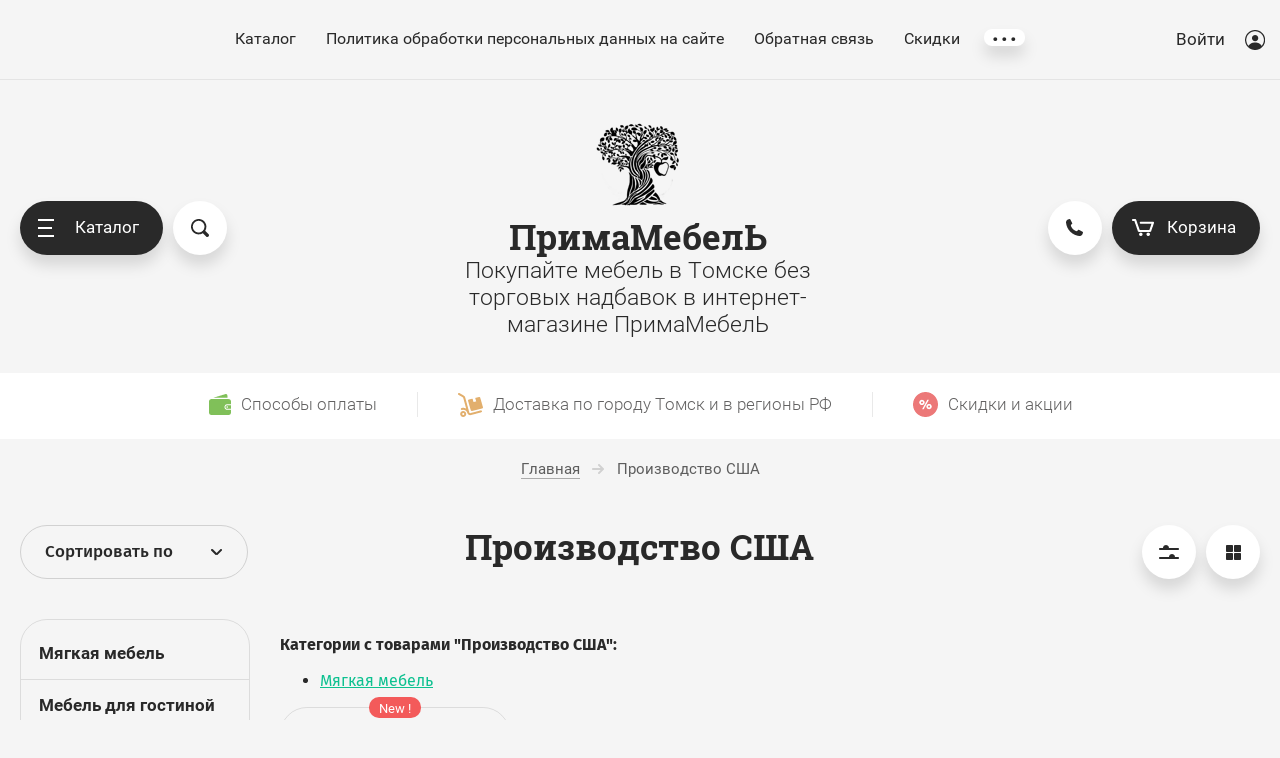

--- FILE ---
content_type: text/html; charset=utf-8
request_url: https://primamebel.info/internet-magazin-primamebel/vendor/proizvodstvo-ssha
body_size: 20034
content:

	<!doctype html>
<html lang="ru">
<head>
<meta charset="utf-8">
<meta name="robots" content="all"/>
<title>Производство США </title>
<meta name="description" content="Производство США ">
<meta name="keywords" content="Производство США ">
<meta name="SKYPE_TOOLBAR" content="SKYPE_TOOLBAR_PARSER_COMPATIBLE">
<meta name="viewport" content="width=device-width, initial-scale=1.0, maximum-scale=1.0, user-scalable=no">
<meta name="format-detection" content="telephone=no">
<meta http-equiv="x-rim-auto-match" content="none">
<script src="/g/libs/jquery/1.10.2/jquery.min.js"></script>
	<link rel="stylesheet" href="/g/css/styles_articles_tpl.css">

            <!-- 46b9544ffa2e5e73c3c971fe2ede35a5 -->
            <script src='/shared/s3/js/lang/ru.js'></script>
            <script src='/shared/s3/js/common.min.js'></script>
        <link rel='stylesheet' type='text/css' href='/shared/s3/css/calendar.css' /><link rel="stylesheet" href="/g/libs/lightgallery-proxy-to-hs/lightgallery.proxy.to.hs.min.css" media="all" async>
<script src="/g/libs/lightgallery-proxy-to-hs/lightgallery.proxy.to.hs.stub.min.js"></script>
<script src="/g/libs/lightgallery-proxy-to-hs/lightgallery.proxy.to.hs.js" async></script>
<link rel="icon" href="/favicon.ico" type="image/x-icon">

<!--s3_require-->
<link rel="stylesheet" href="/g/basestyle/1.0.1/user/user.css" type="text/css"/>
<link rel="stylesheet" href="/g/basestyle/1.0.1/user/user.gray.css" type="text/css"/>
<script type="text/javascript" src="/g/basestyle/1.0.1/user/user.js" async></script>
<!--/s3_require-->
			
		
		
		
			<link rel="stylesheet" type="text/css" href="/g/shop2v2/default/css/theme.less.css">		
			<script type="text/javascript" src="/g/printme.js"></script>
		<script type="text/javascript" src="/g/shop2v2/default/js/tpl.js"></script>
		<script type="text/javascript" src="/g/shop2v2/default/js/baron.min.js"></script>
		
			<script type="text/javascript" src="/g/shop2v2/default/js/shop2.2.js"></script>
		
	<script type="text/javascript">shop2.init({"productRefs": {"1488959904":{"ispolnenie":{"867212421":["2030517704"]}}},"apiHash": {"getPromoProducts":"63a685c38f81dfc03904d717d75cac10","getSearchMatches":"a493cf1beddfd49e4b2ebaa713b75055","getFolderCustomFields":"4ccbe726eb9010c3dd17a4b4d42902e1","getProductListItem":"ab91798d5f7d18be87e26ef8d7babcb3","cartAddItem":"55e6bd994ec2bc488ecee8f2d393ad12","cartRemoveItem":"c6c2ac2b25ee67f0edb89a8e20c5a3ec","cartUpdate":"4d94306d95f91bc8e9dd4a9dbbdc4495","cartRemoveCoupon":"ce9c8cb9bfb3ab14db9f972d6a579326","cartAddCoupon":"6325c5152b030c03e7c3190899a163e5","deliveryCalc":"2579d0198df32841f88fd132012632f2","printOrder":"a6059f535f87344e818ee6c123e1cf2b","cancelOrder":"82a00ca498a94ecdb97c6c1a6e0732eb","cancelOrderNotify":"b74109a397f5091eb60a73a0952cd776","repeatOrder":"479701f5bd8adc6089d36a721d54aafd","paymentMethods":"b4aba71ffee8c84f0c97b2acac43e4b4","compare":"5d6c4c501b1716f3c3d08b11bdb5badb"},"hash": null,"verId": 840146,"mode": "vendor","step": "","uri": "/internet-magazin-primamebel","IMAGES_DIR": "/d/","my": {"show_sections":true,"price_fa_rouble":true,"new_alias":"New !","special_alias":"Sale !","small_images_width":140,"collection_image_width":490,"collection_image_height":490,"buy_mod":true},"shop2_cart_order_payments": 1,"cf_margin_price_enabled": 0,"maps_yandex_key":"","maps_google_key":""});shop2.filter._pre_params = "&s[vendor_id]=34745504";</script>
<style type="text/css">.product-item-thumb {width: 400px;}.product-item-thumb .product-image, .product-item-simple .product-image {height: 400px;width: 400px;}.product-item-thumb .product-amount .amount-title {width: 304px;}.product-item-thumb .product-price {width: 350px;}.shop2-product .product-side-l {width: 200px;}.shop2-product .product-image {height: 190px;width: 200px;}.shop2-product .product-thumbnails li {width: 56px;height: 56px;}</style>
<!-- <link rel="stylesheet" href="/t/v508/images/theme0/theme.scss.css"> -->

     <link rel="stylesheet" href="/t/v508/images/theme5/theme.scss.css">
<link rel="stylesheet" href="/t/v508/images/css/site_addons.css">


</head>
<body style="opacity: 0;" class="vendor">
	<svg id="icons-container">
	
	<symbol viewBox="0 0 15 16" id="rouble-icon">
		<path d="M8.637 11.227H5.039V9.755h3.749c1.733-.007 3.07-.424 4.012-1.251.941-.827 1.412-2.004 1.412-3.529 0-1.454-.49-2.607-1.471-3.459C11.759.664 10.431.238 8.755.238H2.987v7.831H.763v1.686h2.224v1.472H.763v1.687h2.224v2.964h2.052v-2.964h3.598v-1.687zM5.039 1.924H8.82c1.024.007 1.837.293 2.438.856.602.563.903 1.3.903 2.211 0 1.005-.29 1.769-.871 2.292-.58.524-1.425.786-2.535.786H5.039V1.924z"></path>
	</symbol>

	<symbol viewBox="0 0 25 10" id="arrow-icon">
		<path fill-rule="evenodd" d="M24.899,5.340 C24.853,5.469 24.786,5.593 24.682,5.696 C24.642,5.736 24.591,5.755 24.546,5.786 L20.615,9.712 C20.242,10.084 19.638,10.084 19.266,9.712 C18.893,9.340 18.893,8.737 19.266,8.366 L21.666,5.969 L0.984,5.969 C0.441,5.969 0.000,5.528 0.000,4.984 C0.000,4.441 0.441,4.000 0.984,4.000 L21.639,4.000 L19.265,1.629 C18.894,1.259 18.894,0.657 19.265,0.286 C19.636,-0.084 20.238,-0.084 20.610,0.286 L24.403,4.075 C24.515,4.120 24.621,4.182 24.712,4.273 C25.002,4.562 25.059,4.988 24.899,5.340 Z"/>
	</symbol>

	<symbol id="user-auth">
		<path fill-rule="evenodd" d="M10.094,20.001 C4.528,20.001 -0.001,15.514 -0.001,10.000 C-0.001,4.486 4.528,0.000 10.094,0.000 C15.660,0.000 20.188,4.486 20.188,10.000 C20.188,15.514 15.660,20.001 10.094,20.001 ZM10.094,1.250 C5.224,1.250 1.261,5.176 1.261,10.000 C1.261,12.239 2.121,14.276 3.522,15.826 C4.766,13.781 7.010,12.500 9.462,12.500 L10.724,12.500 C13.177,12.500 15.419,13.782 16.663,15.827 C18.065,14.278 18.925,12.239 18.925,10.000 C18.925,5.176 14.963,1.250 10.094,1.250 ZM10.094,11.250 C8.351,11.250 6.940,9.851 6.940,8.125 C6.940,6.399 8.351,5.000 10.094,5.000 C11.835,5.000 13.248,6.399 13.248,8.125 C13.248,9.851 11.835,11.250 10.094,11.250 Z"/>
	</symbol>

	<symbol viewBox="0 0 20 14" id="filter-icon">
		<path fill-rule="evenodd" d="M19.000,5.000 L1.000,5.000 C0.448,5.000 0.000,4.552 0.000,4.000 C0.000,3.448 0.448,3.000 1.000,3.000 L4.000,3.000 C4.000,1.343 5.343,-0.000 7.000,-0.000 C8.657,-0.000 10.000,1.343 10.000,3.000 L19.000,3.000 C19.552,3.000 20.000,3.448 20.000,4.000 C20.000,4.552 19.552,5.000 19.000,5.000 ZM1.000,12.000 L10.000,12.000 C10.000,10.343 11.343,9.000 13.000,9.000 C14.657,9.000 16.000,10.343 16.000,12.000 L19.000,12.000 C19.552,12.000 20.000,12.448 20.000,13.000 C20.000,13.552 19.552,14.000 19.000,14.000 L1.000,14.000 C0.448,14.000 0.000,13.552 0.000,13.000 C0.000,12.448 0.448,12.000 1.000,12.000 Z"/>
	</symbol>

	<symbol viewBox="0 0 12 12" id="compare-icon">
		<path fill-rule="evenodd" d="M10.000,12.000 L10.000,3.000 L12.000,3.000 L12.000,12.000 L10.000,12.000 ZM5.000,0.000 L7.000,0.000 L7.000,12.000 L5.000,12.000 L5.000,0.000 ZM0.000,6.000 L2.000,6.000 L2.000,12.000 L0.000,12.000 L0.000,6.000 Z"/>
	</symbol>

	<symbol viewBox="0 0 15 15" id="thumb-icon">
		<path fill-rule="evenodd" d="M14.000,15.000 L9.000,15.000 C8.448,15.000 8.000,14.552 8.000,14.000 L8.000,9.000 C8.000,8.448 8.448,8.000 9.000,8.000 L14.000,8.000 C14.552,8.000 15.000,8.448 15.000,9.000 L15.000,14.000 C15.000,14.552 14.552,15.000 14.000,15.000 ZM14.000,7.000 L9.000,7.000 C8.448,7.000 8.000,6.552 8.000,6.000 L8.000,1.000 C8.000,0.448 8.448,-0.000 9.000,-0.000 L14.000,-0.000 C14.552,-0.000 15.000,0.448 15.000,1.000 L15.000,6.000 C15.000,6.552 14.552,7.000 14.000,7.000 ZM6.000,15.000 L1.000,15.000 C0.448,15.000 0.000,14.552 0.000,14.000 L0.000,9.000 C0.000,8.448 0.448,8.000 1.000,8.000 L6.000,8.000 C6.552,8.000 7.000,8.448 7.000,9.000 L7.000,14.000 C7.000,14.552 6.552,15.000 6.000,15.000 ZM6.000,7.000 L1.000,7.000 C0.448,7.000 0.000,6.552 0.000,6.000 L0.000,1.000 C0.000,0.448 0.448,-0.000 1.000,-0.000 L6.000,-0.000 C6.552,-0.000 7.000,0.448 7.000,1.000 L7.000,6.000 C7.000,6.552 6.552,7.000 6.000,7.000 Z"/>
	</symbol>

	<symbol viewBox="0 0 15 15" id="simple-icon">
		<path fill-rule="evenodd" d="M14.000,15.000 L1.000,15.000 C0.448,15.000 0.000,14.552 0.000,14.000 L0.000,9.000 C0.000,8.448 0.448,8.000 1.000,8.000 L14.000,8.000 C14.552,8.000 15.000,8.448 15.000,9.000 L15.000,14.000 C15.000,14.552 14.552,15.000 14.000,15.000 ZM14.000,7.000 L1.000,7.000 C0.448,7.000 0.000,6.552 0.000,6.000 L0.000,1.000 C0.000,0.448 0.448,0.000 1.000,0.000 L14.000,0.000 C14.552,0.000 15.000,0.448 15.000,1.000 L15.000,6.000 C15.000,6.552 14.552,7.000 14.000,7.000 Z"/>
	</symbol>

	<symbol viewBox="0 0 15 15" id="price-icon">
		<path fill-rule="evenodd" d="M14.000,15.000 L1.000,15.000 C0.448,15.000 0.000,14.552 0.000,14.000 L0.000,13.000 C0.000,12.448 0.448,12.000 1.000,12.000 L14.000,12.000 C14.552,12.000 15.000,12.448 15.000,13.000 L15.000,14.000 C15.000,14.552 14.552,15.000 14.000,15.000 ZM14.000,11.000 L1.000,11.000 C0.448,11.000 0.000,10.552 0.000,10.000 L0.000,9.000 C0.000,8.448 0.448,8.000 1.000,8.000 L14.000,8.000 C14.552,8.000 15.000,8.448 15.000,9.000 L15.000,10.000 C15.000,10.552 14.552,11.000 14.000,11.000 ZM14.000,7.000 L1.000,7.000 C0.448,7.000 0.000,6.552 0.000,6.000 L0.000,5.000 C0.000,4.448 0.448,4.000 1.000,4.000 L14.000,4.000 C14.552,4.000 15.000,4.448 15.000,5.000 L15.000,6.000 C15.000,6.552 14.552,7.000 14.000,7.000 ZM14.000,3.000 L1.000,3.000 C0.448,3.000 0.000,2.552 0.000,2.000 L0.000,1.000 C0.000,0.448 0.448,0.000 1.000,0.000 L14.000,0.000 C14.552,0.000 15.000,0.448 15.000,1.000 L15.000,2.000 C15.000,2.552 14.552,3.000 14.000,3.000 Z"/>
	</symbol>

	<symbol viewBox="0 0 12 6" id="down-icon">
		<path fill-rule="evenodd" d="M10.711,1.768 L6.800,5.678 C6.449,6.029 5.919,6.059 5.516,5.807 C5.112,6.059 4.583,6.029 4.232,5.678 L0.321,1.768 C-0.087,1.359 -0.087,0.698 0.321,0.290 C0.729,-0.118 1.391,-0.118 1.798,0.290 L5.516,4.007 L9.233,0.290 C9.641,-0.118 10.303,-0.118 10.711,0.290 C11.119,0.698 11.119,1.359 10.711,1.768 Z"/>
	</symbol>

	<symbol viewBox="0 0 7 13" id="pagelist-icon">
		<path fill-rule="evenodd" d="M6.713,1.635 L1.840,6.518 L6.683,11.370 C7.053,11.741 7.053,12.342 6.683,12.713 C6.312,13.084 5.712,13.084 5.342,12.713 L0.285,7.645 C-0.023,7.337 -0.060,6.877 0.144,6.515 C-0.060,6.151 -0.023,5.690 0.285,5.381 L5.368,0.288 C5.739,-0.085 6.341,-0.085 6.713,0.288 C7.084,0.660 7.084,1.263 6.713,1.635 Z"/>
	</symbol>

	<symbol viewBox="0 0 16 15" id="close-icon">
		<path fill-rule="evenodd" d="M8.943,7.484 L14.723,13.264 C15.117,13.658 15.117,14.297 14.723,14.691 C14.329,15.085 13.690,15.085 13.296,14.691 L7.516,8.911 L1.736,14.691 C1.341,15.085 0.703,15.085 0.308,14.691 C-0.086,14.297 -0.086,13.658 0.308,13.264 L6.088,7.484 L0.308,1.704 C-0.085,1.310 -0.085,0.671 0.308,0.277 C0.703,-0.117 1.341,-0.117 1.736,0.277 L7.516,6.057 L13.295,0.277 C13.690,-0.117 14.328,-0.117 14.723,0.277 C15.117,0.671 15.117,1.310 14.723,1.704 L8.943,7.484 Z"/>
	</symbol>

	<symbol id="search-icon">
		<path fill-rule="evenodd" d="M17.456,17.483 C16.800,18.140 15.784,18.188 15.187,17.589 L11.826,14.223 C10.633,14.982 9.221,15.429 7.703,15.429 C3.449,15.429 -0.000,11.975 -0.000,7.715 C-0.000,3.454 3.449,-0.000 7.703,-0.000 C11.956,-0.000 15.405,3.454 15.405,7.715 C15.405,9.235 14.959,10.650 14.200,11.844 L17.562,15.211 C18.159,15.809 18.112,16.826 17.456,17.483 ZM7.641,1.813 C10.859,1.813 13.469,4.429 13.469,7.656 C13.469,10.884 10.859,13.500 7.641,13.500 C4.422,13.500 1.812,10.884 1.812,7.656 C1.812,4.429 4.422,1.813 7.641,1.813 Z"/>
	</symbol>
	
	<symbol id="phone-icon">
		<path fill-rule="evenodd" d="M6.934,10.080 C7.635,10.782 8.711,11.484 9.861,12.035 C10.359,12.274 10.953,12.172 11.343,11.782 L12.212,10.911 C12.360,10.762 12.586,10.726 12.773,10.819 L16.752,12.813 C16.961,12.918 17.067,13.157 17.002,13.384 L16.625,14.707 C16.192,16.223 14.730,17.194 13.168,17.005 C9.970,16.620 6.795,15.186 4.317,12.703 C1.839,10.219 0.408,7.037 0.024,3.831 C-0.163,2.270 0.807,0.799 2.317,0.367 L3.638,-0.011 C3.863,-0.076 4.102,0.029 4.207,0.239 L6.196,4.227 C6.289,4.415 6.252,4.642 6.104,4.790 L5.236,5.660 C4.845,6.051 4.744,6.646 4.982,7.146 C5.533,8.298 6.234,9.377 6.934,10.080 Z"/>
	</symbol>

	<symbol viewBox="0 0 22 17" id="cart-icon">
		<path fill-rule="evenodd" d="M21.946,4.063 L19.134,12.222 C18.991,12.637 18.587,12.919 18.136,12.919 L6.907,12.919 C6.455,12.919 6.051,12.637 5.908,12.222 L2.402,2.040 L1.055,2.040 C0.474,2.040 0.003,1.583 0.003,1.021 C0.003,0.457 0.474,0.000 1.055,0.000 L3.138,0.000 C3.140,0.000 3.141,0.000 3.142,0.000 L3.161,0.000 C3.163,0.000 3.165,0.001 3.167,0.001 C3.605,0.004 4.013,0.272 4.160,0.697 L7.666,10.879 L17.377,10.879 L19.486,4.760 L8.815,4.760 C8.234,4.760 7.763,4.303 7.763,3.740 C7.763,3.177 8.234,2.720 8.815,2.720 L20.948,2.720 C21.285,2.720 21.605,2.877 21.802,3.144 C22.000,3.409 22.053,3.752 21.946,4.063 ZM8.822,13.598 C9.790,13.598 10.576,14.359 10.576,15.298 C10.576,16.237 9.790,16.999 8.822,16.999 C7.854,16.999 7.068,16.237 7.068,15.298 C7.068,14.359 7.854,13.598 8.822,13.598 ZM16.224,13.598 C17.192,13.598 17.979,14.359 17.979,15.298 C17.979,16.237 17.192,16.999 16.224,16.999 C15.256,16.999 14.469,16.237 14.469,15.298 C14.469,14.359 15.256,13.598 16.224,13.598 Z"/>
	</symbol>

	<symbol viewBox="0 0 15 15" id="available-icon">
		<path fill-rule="evenodd" d="M8.874,7.500 L14.714,13.340 C15.094,13.720 15.094,14.335 14.714,14.714 C14.335,15.094 13.719,15.094 13.340,14.714 L7.500,8.874 L1.660,14.714 C1.280,15.094 0.665,15.094 0.286,14.714 C-0.094,14.335 -0.094,13.720 0.286,13.340 L6.126,7.500 L0.286,1.660 C-0.094,1.281 -0.094,0.665 0.286,0.286 C0.665,-0.094 1.280,-0.094 1.660,0.286 L7.500,6.126 L13.340,0.286 C13.719,-0.094 14.335,-0.094 14.714,0.286 C15.094,0.665 15.094,1.281 14.714,1.660 L8.874,7.500 Z"/>
	</symbol>

	<symbol viewBox="0 0 21 21" id="preorder-icon">
		<path fill-rule="evenodd" d="M10.500,21.000 C4.710,21.000 -0.000,16.289 -0.000,10.500 C-0.000,4.711 4.710,-0.000 10.500,-0.000 C16.290,-0.000 21.000,4.711 21.000,10.500 C21.000,16.289 16.290,21.000 10.500,21.000 ZM10.500,2.100 C5.868,2.100 2.100,5.868 2.100,10.500 C2.100,15.132 5.868,18.900 10.500,18.900 C15.132,18.900 18.900,15.132 18.900,10.500 C18.900,5.868 15.132,2.100 10.500,2.100 ZM10.065,11.932 C9.671,11.538 9.450,11.004 9.450,10.447 L9.450,5.250 L11.550,5.250 L11.550,10.447 L15.135,14.265 L13.650,15.750 L10.065,11.932 Z"/>
	</symbol>

	<symbol id="user-icon">
		<path fill-rule="evenodd" opacity="0.4" d="M12.000,14.000 L11.000,14.000 C11.000,14.000 11.153,8.000 6.000,8.000 C0.472,8.000 1.000,14.000 1.000,14.000 L-0.000,14.000 C-0.000,14.000 -0.184,8.758 3.826,7.351 C2.729,6.638 2.000,5.406 2.000,4.000 C2.000,1.791 3.791,-0.000 6.000,-0.000 C8.209,-0.000 10.000,1.791 10.000,4.000 C10.000,5.419 9.256,6.658 8.142,7.368 C12.003,8.798 12.000,14.000 12.000,14.000 ZM9.000,4.000 C9.000,2.422 7.578,1.000 6.000,1.000 C4.422,1.000 3.000,2.422 3.000,4.000 C3.000,5.578 4.422,7.000 6.000,7.000 C7.578,7.000 9.000,5.578 9.000,4.000 Z"/>
	</symbol>

	<symbol id="pass-icon">
		<path fill-rule="evenodd" opacity="0.4" d="M9.607,5.086 L9.141,5.086 L9.141,2.721 C9.141,1.221 7.880,-0.007 6.340,-0.007 L4.672,-0.007 C3.132,-0.007 1.872,1.221 1.872,2.721 L1.872,5.086 L1.404,5.086 C0.634,5.086 0.004,5.700 0.004,6.450 L0.004,12.634 C0.004,13.385 0.634,13.998 1.404,13.998 L9.607,13.998 C10.377,13.998 11.008,13.385 11.008,12.634 L11.008,6.450 C11.008,5.700 10.377,5.086 9.607,5.086 ZM2.805,2.721 C2.805,1.716 3.640,0.902 4.672,0.902 L6.340,0.902 C7.371,0.902 8.207,1.716 8.207,2.721 L8.207,5.086 L2.805,5.086 L2.805,2.721 ZM10.074,12.634 C10.074,12.880 9.860,13.089 9.607,13.089 L1.404,13.089 C1.153,13.089 0.938,12.880 0.938,12.634 L0.938,6.450 C0.938,6.205 1.153,5.995 1.404,5.995 L9.607,5.995 C9.860,5.995 10.074,6.205 10.074,6.450 L10.074,12.634 Z"/>
	</symbol>

	<symbol id="address-icon">
		<path fill-rule="evenodd" d="M7.999,20.999 C9.740,19.830 15.927,13.207 15.999,7.733 C16.001,7.699 16.001,7.667 16.001,7.634 C16.001,3.418 12.418,-0.000 7.999,-0.000 C3.579,-0.000 -0.004,3.418 -0.004,7.634 C-0.004,7.667 -0.004,7.699 -0.002,7.733 C0.070,13.207 6.257,19.830 7.999,20.999 ZM7.999,3.198 C10.307,3.198 12.179,4.983 12.179,7.186 C12.179,9.389 10.307,11.174 7.999,11.174 C5.689,11.174 3.818,9.389 3.818,7.186 C3.818,4.983 5.689,3.198 7.999,3.198 Z"/>
	</symbol>

	<symbol viewBox="0 0 21 21" id="notavailable-icon">
		<path fill-rule="evenodd" d="M10.500,21.000 C4.710,21.000 0.000,16.290 0.000,10.500 C0.000,4.711 4.710,-0.000 10.500,-0.000 C16.290,-0.000 21.000,4.711 21.000,10.500 C21.000,16.290 16.290,21.000 10.500,21.000 ZM10.500,2.100 C5.868,2.100 2.100,5.868 2.100,10.500 C2.100,15.132 5.868,18.900 10.500,18.900 C15.132,18.900 18.900,15.132 18.900,10.500 C18.900,5.868 15.132,2.100 10.500,2.100 ZM10.065,11.932 C9.671,11.538 9.450,11.004 9.450,10.447 L9.450,5.250 L11.550,5.250 L11.550,10.447 L15.135,14.265 L13.650,15.750 L10.065,11.932 Z"/>
	</symbol>

	<symbol viewBox="0 0 10 10" id="coupon-button">
		<path fill-rule="evenodd" d="M10.000,6.000 L6.000,6.000 L6.000,10.000 L4.000,10.000 L4.000,6.000 L0.000,6.000 L0.000,4.000 L4.000,4.000 L4.000,-0.000 L6.000,-0.000 L6.000,4.000 L10.000,4.000 L10.000,6.000 Z"/>
	</symbol>
	
	<symbol viewBox="0 0 12 10" id="arrow-button">
		<path fill-rule="evenodd" d="M11.000,6.000 L3.427,6.000 L5.711,8.284 C6.105,8.678 6.105,9.316 5.711,9.711 C5.317,10.104 4.678,10.104 4.284,9.711 L0.289,5.716 C0.092,5.519 -0.006,5.259 -0.006,5.000 C-0.006,4.741 0.092,4.482 0.289,4.284 L4.284,0.289 C4.678,-0.105 5.317,-0.105 5.711,0.289 C6.105,0.684 6.105,1.322 5.711,1.717 L3.427,4.000 L11.000,4.000 C11.552,4.000 12.000,4.448 12.000,5.000 C12.000,5.552 11.552,6.000 11.000,6.000 Z"/>
	</symbol>

	<symbol viewBox="0 0 17 21" id="reset-icon">
		<path fill-rule="evenodd" d="M16.614,13.049 C16.365,13.855 16.002,14.610 15.544,15.293 C14.628,16.660 13.332,17.745 11.806,18.397 C10.788,18.831 9.667,19.071 8.497,19.071 L8.497,21.000 L5.310,17.785 L8.497,14.571 L8.497,16.500 C9.116,16.500 9.709,16.405 10.267,16.230 C10.825,16.055 11.348,15.799 11.822,15.476 C12.773,14.829 13.529,13.910 13.979,12.835 C14.280,12.118 14.446,11.332 14.446,10.500 C14.446,9.956 14.375,9.433 14.242,8.935 C14.109,8.437 13.914,7.965 13.665,7.526 C13.168,6.650 12.456,5.910 11.603,5.382 L12.937,3.191 C14.154,3.944 15.167,4.997 15.878,6.249 C16.589,7.501 16.997,8.958 16.996,10.500 C16.996,11.385 16.863,12.242 16.614,13.049 ZM8.497,4.500 L8.497,4.500 C7.879,4.500 7.286,4.595 6.728,4.770 C6.170,4.944 5.647,5.200 5.172,5.524 C4.222,6.171 3.465,7.090 3.015,8.165 C2.714,8.882 2.548,9.668 2.548,10.500 C2.548,11.043 2.619,11.567 2.752,12.065 C2.885,12.563 3.081,13.035 3.329,13.473 C3.826,14.350 4.539,15.090 5.391,15.618 L4.058,17.809 C2.841,17.056 1.827,16.003 1.116,14.751 C0.405,13.498 -0.002,12.042 -0.002,10.500 C-0.002,9.615 0.132,8.758 0.381,7.951 C0.630,7.145 0.993,6.390 1.451,5.707 C2.367,4.339 3.662,3.254 5.189,2.603 C6.206,2.168 7.327,1.928 8.497,1.928 L8.497,0.000 L11.684,3.214 L8.497,6.429 L8.497,4.500 Z"/>
	</symbol>
</svg>
	<div class="overlay-bg"></div>
	<div class="site-wrapper">
		<header role="banner" class="site-header">
			<div class="site-header__top">
				<div class="site-header__top--inner">
					<nav class="menu-top">
						<ul class="menu-top__list"><li class="opened active"><a href="/" >Каталог</a></li><li><a href="/politika-obrabotki-personalnyh-dannyh-na-sajte" >Политика обработки персональных данных на сайте</a></li><li><a href="/obratnaya-svyaz" >Обратная связь</a></li><li><a href="/skidki" >Скидки</a></li><li><a href="/oplata-i-dostavka" >Оплата и доставка</a></li><li><a href="/kontakty" >Контакты</a></li><li><a href="/karta-sayta" >Карта сайта</a></li><li><a href="/o-kompanii" >О компании ПримаМебелЬ</a></li><li><a href="/yandex_3c8842e7abfe7f49-html" >yandex_3c8842e7abfe7f49.html</a></li></ul>					</nav>
					<div class="auth-form">
						<a href="#" class="auth-form__button">
							<span class="auth-form__icon">
								<svg class="svg-icon"><use xmlns:xlink="http://www.w3.org/1999/xlink" xlink:href="#user-auth"></use></svg>
							</span>
							Войти
						</a>
						<div class="auth-form__popup">
							<a href="#" class="auth-form__close">
								<svg class="svg-icon"><use xmlns:xlink="http://www.w3.org/1999/xlink" xlink:href="#close-icon"></use></svg>
							</a>
							<div class="auth-form__title">Кабинет</div>
							<div class="auth-form__content login-form ">
		<form method="post" action="/user">
		<input type="hidden" name="mode" value="login" />
		<div class="auth-form__row auth-form__row--login">
			<div class="auth-form__row-icon">	
				<svg class="svg-icon"><use href="#user-icon"></use></svg>
			</div>
			<input type="text" name="login" id="login" placeholder="Логин" tabindex="1" value="" />
		</div>
		<div class="auth-form__row auth-form__row--password">
			<div class="auth-form__row-icon">	
				<svg class="svg-icon"><use href="#pass-icon"></use></svg>
			</div>
			<input type="password" name="password" id="password" placeholder="Пароль" tabindex="2" value="" />
		</div>
		<div class="auth-form__form-bottom">
			<button type="submit" class="auth-form__submit" tabindex="3">Войти</button>
			<div class="auth-form__links">
				<a class="auth-form__link auth-form__link--forgot" href="/user/forgot_password">Забыли пароль?</a>
				<a class="auth-form__link" href="/user/register">Регистрация</a>
			</div>
		</div>
	<re-captcha data-captcha="recaptcha"
     data-name="captcha"
     data-sitekey="6LfLhZ0UAAAAAEB4sGlu_2uKR2xqUQpOMdxygQnA"
     data-lang="ru"
     data-rsize="invisible"
     data-type="image"
     data-theme="light"></re-captcha></form>
	
	</div>						</div>
					</div>
				</div>
			</div>

			<div class="site-header__bottom">
				<div class="site-header__side-left">
					<div class="catalog-menu">
						<a href="#" class="catalog-menu__button">
							<span class="catalog-menu__button-lines">
								<span class="line"></span>
							</span>
							Каталог
						</a>
						<div class="folders_shared">
							<a href="#" class="folders_shared__close">
								<svg class="svg-icon"><use xmlns:xlink="http://www.w3.org/1999/xlink" xlink:href="#close-icon"></use></svg>
							</a>
							<a href="#" class="folders_shared__auth-button">
								<svg class="svg-icon"><use xmlns:xlink="http://www.w3.org/1999/xlink" xlink:href="#user-auth"></use></svg>
							</a>
							<a href="#" class="folders_shared__back-button">
								<span class="folders_shared__back-button-icon">
									<svg class="svg-icon"><use xmlns:xlink="http://www.w3.org/1999/xlink" xlink:href="#arrow-icon"></use></svg>
								</span>
								Назад
							</a>
							<div class="folders_shared__title">Каталог</div>
							<div class="folders_shared__list-outer">
																<ul class="folders_shared__list">
																							    							    																								    								    								    	<li ><a href="/internet-magazin/folder/divany-i-kresla">Мягкая мебель</a>
								    							    							    							    																								    								        								            </li>
								            								        								    								    								    	<li ><a href="/internet-magazin/folder/gostinaya-mebel">Мебель для гостиной</a>
								    							    							    							    																								    								        								            </li>
								            								        								    								    								    	<li ><a href="/internet-magazin-primamebel/folder/mebel-dlya-sada-i-zagorodnogo-doma">Мебель для сада и загородного дома</a>
								    							    							    							    																</li></ul>
																
							</div>
						</div>
					</div>
					<a href="#" class="search-form-button">
						<svg class="svg-icon"><use xmlns:xlink="http://www.w3.org/1999/xlink" xlink:href="#search-icon"></use></svg>
					</a>
				</div>

				<div class="site-logo ">
																		<a class="site-logo__logo" href="https://primamebel.info">
								<img style="max-width: 90px" src="/thumb/2/fM9j9Xy43XsYI1ePruPObg/90r90/d/379122_7367.png" alt="ПримаМебелЬ">
							</a>
																																		<a class="site-logo__name" href="https://primamebel.info">
								ПримаМебелЬ
							</a>
																<div class="site-logo__descriptor">Покупайте мебель в Томске без торговых надбавок в интернет-магазине ПримаМебелЬ</div>									</div>
				<div class="site-header__side-right">
					<div class="site-contacts">
						<a href="#" class="site-contacts__icon">
							<svg class="svg-icon"><use xmlns:xlink="http://www.w3.org/1999/xlink" xlink:href="#phone-icon"></use></svg>
						</a>
						<div class="site-contacts__popup">
							<a href="#" class="site-contacts__close">
								<svg class="svg-icon"><use xmlns:xlink="http://www.w3.org/1999/xlink" xlink:href="#close-icon"></use></svg>
							</a>
							<div class="site-contacts__title">Контакты</div>
															<div class="site-address">
									<div class="site-address__icon">
										<svg class="svg-icon"><use xmlns:xlink="http://www.w3.org/1999/xlink" xlink:href="#address-icon"></use></svg>
									</div>
									г.Томск 634000,ул.Герцена 68стр2
								</div>
																						<div class="site-phones">
									<div class="site-phones__icon">
										<svg class="svg-icon"><use xmlns:xlink="http://www.w3.org/1999/xlink" xlink:href="#phone-icon"></use></svg>
									</div>
																			<div><a class="site-phones__number" href="tel:+7(923) 403-13-02">+7(923) 403-13-02</a></div>
																	</div>
																				</div>
					</div>
					<div class="site-cart-mini">
						<div class="site-cart-mini__count-product" data-count-cart="0"><span>0</span></div>
<div id="shop2-cart-preview">
			<a href="#" class="site-cart-mini__button site-cart-mini__button--empty">
			<svg class="svg-icon"><use xlink:href="#cart-icon"></use></svg>
			<span class="site-cart-mini__title-in">Корзина</span>
		</a>
	</div>					</div>
				</div>
				
			</div>
		</header> <!-- .site-header -->


		<div class="site-container">
						<div class="section-links">
				<div class="section-links-inner">
										<a href="oplata-i-dostavka" class="section-links__link-item">
												<span class="section-links__link-icon">
															<svg xmlns="http://www.w3.org/2000/svg" xmlns:xlink="http://www.w3.org/1999/xlink" width="22px" height="21px"><path fill-rule="evenodd" fill="rgb(128, 192, 89)" d="M19.676,20.999 L2.319,20.999 C1.036,20.999 -0.004,19.931 -0.004,18.612 L-0.004,7.476 C-0.004,6.158 1.036,5.089 2.319,5.089 L19.676,5.089 C20.958,5.089 21.998,6.158 21.998,7.476 L21.998,10.219 L18.215,10.219 C16.700,10.219 15.467,11.487 15.467,13.044 C15.467,14.602 16.700,15.870 18.215,15.870 L21.998,15.870 L21.998,18.612 C21.998,19.931 20.958,20.999 19.676,20.999 ZM16.496,13.044 C16.496,12.070 17.268,11.277 18.215,11.277 L21.998,11.277 L21.998,14.811 L18.215,14.811 C17.268,14.811 16.496,14.019 16.496,13.044 ZM19.007,13.044 C19.007,12.604 18.660,12.247 18.231,12.247 C17.803,12.247 17.455,12.604 17.455,13.044 C17.455,13.485 17.803,13.842 18.231,13.842 C18.660,13.842 19.007,13.485 19.007,13.044 ZM16.466,0.072 C16.614,0.028 16.758,0.007 16.896,0.003 C17.009,0.000 17.118,0.009 17.223,0.031 C17.281,0.044 17.338,0.061 17.393,0.081 C17.503,0.120 17.607,0.176 17.703,0.244 C17.750,0.278 17.797,0.316 17.840,0.356 C17.973,0.478 18.086,0.630 18.175,0.806 C18.235,0.923 18.285,1.051 18.323,1.189 C18.380,1.396 18.410,1.625 18.410,1.872 L18.410,3.678 L4.531,3.678 L16.466,0.072 Z"/></svg>
													</span>
												<span class="section-links__link-title">Способы оплаты</span>
					</a>
										<a href="oplata-i-dostavka" class="section-links__link-item">
												<span class="section-links__link-icon">
															<svg 
 xmlns="http://www.w3.org/2000/svg"
 xmlns:xlink="http://www.w3.org/1999/xlink"
 width="25px" height="24px">
<path fill-rule="evenodd"  fill="rgb(226, 175, 109)"
 d="M24.179,15.430 L14.093,17.956 C13.510,18.102 12.904,17.775 12.746,17.229 L10.044,7.803 C9.887,7.257 10.236,6.692 10.821,6.546 L14.537,5.616 L15.533,9.088 L18.187,8.423 L17.192,4.950 L20.908,4.020 C21.493,3.874 22.100,4.208 22.254,4.747 L24.956,14.172 C25.111,14.710 24.761,15.285 24.179,15.430 ZM12.324,20.148 L22.716,17.406 C23.257,17.263 23.815,17.580 23.960,18.113 C24.105,18.645 23.783,19.194 23.241,19.337 L12.850,22.079 C11.339,22.478 9.775,21.589 9.370,20.101 L9.317,19.907 C8.708,17.667 6.370,16.338 4.096,16.938 C3.555,17.080 2.998,16.764 2.853,16.231 C2.708,15.697 3.029,15.149 3.571,15.006 C5.160,14.587 6.769,14.806 8.119,15.504 L5.275,5.047 C5.173,4.673 4.953,4.390 4.613,4.197 L0.514,1.865 C0.028,1.589 -0.138,0.978 0.142,0.500 C0.422,0.022 1.043,-0.142 1.528,0.134 L5.627,2.465 C6.448,2.932 6.991,3.627 7.235,4.529 L11.330,19.583 C11.445,20.008 11.893,20.262 12.324,20.148 ZM5.199,17.994 C6.881,17.994 8.244,19.336 8.244,20.993 C8.244,22.649 6.881,23.993 5.199,23.993 C3.517,23.993 2.155,22.649 2.155,20.993 C2.155,19.336 3.517,17.994 5.199,17.994 ZM5.199,21.993 C5.760,21.993 6.215,21.545 6.215,20.993 C6.215,20.440 5.760,19.993 5.199,19.993 C4.639,19.993 4.184,20.440 4.184,20.993 C4.184,21.545 4.639,21.993 5.199,21.993 Z"/>
</svg>
													</span>
												<span class="section-links__link-title">Доставка по городу Томск и в регионы РФ</span>
					</a>
										<a href="skidki" class="section-links__link-item">
												<span class="section-links__link-icon">
															<svg 
 xmlns="http://www.w3.org/2000/svg"
 xmlns:xlink="http://www.w3.org/1999/xlink"
 width="25px" height="25px">
<path fill-rule="evenodd"  fill="rgb(236, 120, 120)"
 d="M12.500,25.000 C5.597,25.000 -0.000,19.404 -0.000,12.500 C-0.000,5.596 5.597,-0.000 12.500,-0.000 C19.403,-0.000 25.000,5.596 25.000,12.500 C25.000,19.404 19.403,25.000 12.500,25.000 ZM10.844,8.583 C10.300,8.072 9.648,7.813 8.905,7.813 C8.183,7.813 7.552,8.082 7.030,8.614 C6.512,9.141 6.250,9.764 6.250,10.465 C6.250,11.186 6.519,11.816 7.049,12.334 C7.579,12.854 8.217,13.116 8.946,13.116 C9.683,13.116 10.327,12.854 10.862,12.335 C11.398,11.816 11.669,11.187 11.669,10.465 C11.669,9.732 11.391,9.099 10.844,8.583 ZM14.295,7.813 L9.112,17.187 L10.714,17.187 L15.897,7.813 L14.295,7.813 ZM17.951,12.665 C17.420,12.147 16.782,11.884 16.054,11.884 C15.317,11.884 14.673,12.146 14.138,12.664 C13.602,13.184 13.331,13.813 13.331,14.535 C13.331,15.268 13.608,15.901 14.156,16.417 C14.699,16.928 15.352,17.187 16.095,17.187 C16.817,17.187 17.447,16.918 17.969,16.386 C18.487,15.859 18.750,15.236 18.750,14.535 C18.750,13.813 18.481,13.185 17.951,12.665 ZM16.095,15.499 C15.798,15.499 15.552,15.408 15.340,15.221 C15.137,15.041 15.042,14.832 15.042,14.562 C15.042,14.286 15.141,14.051 15.345,13.846 C15.545,13.644 15.768,13.545 16.027,13.545 C16.305,13.545 16.540,13.644 16.745,13.848 C16.952,14.053 17.052,14.305 17.052,14.616 C17.052,14.836 16.961,15.035 16.772,15.223 C16.585,15.409 16.364,15.499 16.095,15.499 ZM8.973,11.455 C8.695,11.455 8.460,11.356 8.254,11.151 C8.048,10.947 7.948,10.696 7.948,10.385 C7.948,10.163 8.040,9.964 8.228,9.777 C8.414,9.592 8.636,9.501 8.905,9.501 C9.201,9.501 9.448,9.592 9.660,9.779 C9.863,9.958 9.958,10.168 9.958,10.438 C9.958,10.714 9.859,10.948 9.655,11.154 C9.455,11.356 9.232,11.455 8.973,11.455 Z"/>
</svg>
													</span>
												<span class="section-links__link-title">Скидки и акции</span>
					</a>
									</div>
			</div>
									
					
			
						
			
<div class="section-site-path" data-url="/"><a href="/"><span>Главная</span></a> <span>Производство США</span></div>			
						<div class="site-container__top">
									<div class="shop-sorting sorting">
	<div class="shop-sorting__current">
		<div class="shop-sorting__arrow">
			<svg class="svg-icon"><use xlink:href="#down-icon"></use></svg>
		</div>
		<div class="shop-sorting__current--title">Сортировать по</div>
	</div>
	<div class="shop-sorting__params">
		
		<a href="#" class="sort-param sort-param-asc" data-name="name">Названию</a>

		<a href="#" class="sort-param sort-param-desc" data-name="name">Названию</a>
		
		
		
		<a href="#" class="shop-sorting__reset sort-reset">Сбросить</a>
	</div>
</div>

<h1>Производство США</h1>

<div class="folder-buttons">
<div class="folder-buttons__view" id="view-button">
	<a title="Витрина" href="#" data-id="thumbs" class="thumbs active">
		<svg class="svg-icon"><use xlink:href="#thumb-icon"></use></svg>
	</a>
	<a title="Цена" href="#" data-id="price" class="price">
		<svg class="svg-icon"><use xlink:href="#price-icon"></use></svg>
		
	</a>
	<a title="Список" href="#" data-id="simple" class="simple">
		<svg class="svg-icon"><use xlink:href="#simple-icon"></use></svg>
	</a>
</div>
<a href="#" class="folder-buttons__filter">
	<svg class="svg-icon"><use xlink:href="#filter-icon"></use></svg>
</a>
</div>								

			</div>
							<div class="site-container__inner">
								<aside role="complementary" class="site-sidebar left">
					<div class="folders-shared-left">
						<ul class="folders-shared-left__list"><li><a href="/internet-magazin/folder/divany-i-kresla" >Мягкая мебель</a></li><li><a href="/internet-magazin/folder/gostinaya-mebel" >Мебель для гостиной</a></li><li><a href="/internet-magazin-primamebel/folder/mebel-dlya-sada-i-zagorodnogo-doma" >Мебель для сада и загородного дома</a></li></ul>					</div>
				</aside> <!-- .site-sidebar.left -->
								<main role="main" class="site-main">
					<div class="site-main__inner clear-self">	
	<div class="shop2-cookies-disabled shop2-warning hide"></div>
		
	
	
	
		
		
							
			
							
			
							
			
		
		
		
			
							<p class="shop2-vendor-folders-header"><b>Категории с товарами &quot;Производство США&quot;:</b></p>
				<ul class="shop2-vendor-folders">
											<li><a href="/internet-magazin/folder/divany-i-kresla?s[vendor_id][]=34745504">Мягкая мебель</a></li>
									</ul>
			
			        



    
                    
                

    <div class="product-list thumbs">
        <div class="product-list-head">
            <div class="product-list-name">Товар</div>
            <div class="product-list-qty">Кол-во</div>
            <div class="product-list-price">Цена</div>
        </div>
                        

<form method="post" action="/internet-magazin-primamebel?mode=cart&amp;action=add" accept-charset="utf-8" class="shop2-product-item product-list__item">

    <input type="hidden" name="kind_id" value="2030517704" />
    <input type="hidden" name="product_id" value="1488959904" />
    <input type="hidden" name="meta" value="{&quot;ispolnenie&quot;:&quot;867212421&quot;}" />

    <div class="product-top">
        <div class="product-top__first">
                        <div class="product-flags">
                                <div class="product-flags__item product-flags__item--new">New !</div>                
                                
                                                                                                                                                                        </div>
                        <div class="product-image">
                                    <a href="/internet-magazin-primamebel/product/nabor-myagkoj-mebeli-bladen">
                    	                        	<img src="/thumb/2/Co8ERLMzhTUn5wdCWZXQ6A/400r400/d/bladen2.jpg" alt="Набор мягкой мебели Bladen" title="Набор мягкой мебели Bladen" />
                                            </a>
                				            </div>

                    </div>
        
        <div class="product-top__last">
            <div class="product-top__last-inner">
                <div class="product-name"><a href="/internet-magazin-primamebel/product/nabor-myagkoj-mebeli-bladen">Набор мягкой мебели Bladen</a></div>

                
                                            <div class="vendor-item">
                            <a href="/internet-magazin-primamebel/vendor/proizvodstvo-ssha">Производство США</a>
                        </div>
                    
                                
                <div class="options-lot-wrapper">
                    
	
		
	
	
					<div class="product-article"><span>Артикул:</span> нет</div>
	
	                    
                                        
                    

 
	
	
		
			<div class="shop-product-options"><div class="odd type-select"><div class="option-title">Исполнение</div><div class="option-value">С механизмом</div></div></div>
	

                    
			<div class="product-compare">
			<label>
				<span class="product-compare__icon">
					<svg class="svg-icon"><use xlink:href="#compare-icon"></use></svg>
				</span>
				<input type="checkbox" value="2030517704"/>
				Добавить к сравнению
			</label>
		</div>
		

                                            
                                    </div>
                <span class="options-lot-button" data-hide="Скрыть параметры" data-show="Показать параметры">Показать параметры</span>
            </div>
    
        </div>
    </div>
        <div class="product-bottom">
        	<div class="product-amount">
					<div class="amount-title">Количество:</div>
							<div class="shop2-product-amount">
				<button type="button" class="amount-minus">&#8722;</button><input type="text" name="amount" data-min="1" data-multiplicity="0" maxlength="4" value="1" /><button type="button" class="amount-plus">&#43;</button>
			</div>
						</div>
        <div class="product-price">
            	
            	<div class="price-current">
		<strong>214&nbsp;000</strong> <svg class="svg-icon"><use xlink:href="#rouble-icon"></use></svg>			</div>
        </div>
        
			<button class="shop2-product-btn type-2 buy" type="submit">
			<span>Купить</span>
			<svg class="svg-icon"><use xlink:href="#cart-icon"></use></svg>
		</button>
	

<input type="hidden" value="Набор мягкой мебели Bladen" name="product_name" />
<input type="hidden" value="https://primamebel.info/internet-magazin-primamebel/product/nabor-myagkoj-mebeli-bladen" name="product_link" />    </div>
    <re-captcha data-captcha="recaptcha"
     data-name="captcha"
     data-sitekey="6LfLhZ0UAAAAAEB4sGlu_2uKR2xqUQpOMdxygQnA"
     data-lang="ru"
     data-rsize="invisible"
     data-type="image"
     data-theme="light"></re-captcha></form>    
    </div>

			
		
	


	
	</div>
				</main> <!-- .site-main -->
			</div>
	
						
					</div>

		<footer role="contentinfo" class="site-footer">
			<div class="site-footer__inner">

				<div class="site-footer__left">
					<div class="site-logo">
						<a href="http://primamebel.info" class="site-logo__name">ПримаМебелЬ</a>						<div class="site-logo__descriptor">Покупайте мебель в Томске без торговых надбавок в интернет-магазине ПримаМебелЬ</div>					</div>
					
											<div class="site-counters"><!--LiveInternet counter--><script type="text/javascript"><!--
document.write("<a href='//www.liveinternet.ru/click' "+
"target=_blank><img src='//counter.yadro.ru/hit?t52.2;r"+
escape(document.referrer)+((typeof(screen)=="undefined")?"":
";s"+screen.width+"*"+screen.height+"*"+(screen.colorDepth?
screen.colorDepth:screen.pixelDepth))+";u"+escape(document.URL)+
";"+Math.random()+
"' alt='' title='LiveInternet: показано число просмотров и"+
" посетителей за 24 часа' "+
"border='0' width='88' height='31'><\/a>")
//--></script><!--/LiveInternet-->

<script>
  (function(i,s,o,g,r,a,m){i['GoogleAnalyticsObject']=r;i[r]=i[r]||function(){
  (i[r].q=i[r].q||[]).push(arguments)},i[r].l=1*new Date();a=s.createElement(o),
  m=s.getElementsByTagName(o)[0];a.async=1;a.src=g;m.parentNode.insertBefore(a,m)
  })(window,document,'script','//www.google-analytics.com/analytics.js','ga');

  ga('create', 'UA-68203229-1', 'auto');
  ga('send', 'pageview');

</script>

<!-- begin of Top100 code -->

<script id="top100Counter" type="text/javascript"
src="http://counter.rambler.ru/top100.jcn?3135634"></script>
<noscript>
<a href="http://top100.rambler.ru/navi/3135634/">
<img src="http://counter.rambler.ru/top100.cnt?3135634" alt="Rambler's Top100"
border="0" />
</a></noscript>

<!-- end of Top100 code -->

<!-- Yandex.Metrika informer -->
<a href="https://metrika.yandex.ru/stat/?id=32682595&from=informer"
target="_blank" rel="nofollow"><img src="https://informer.yandex.ru/informer/32682595/2_1_FFFFFFFF_EFEFEFFF_0_pageviews"
style="width:80px; height:31px; border:0;" alt="Яндекс.Метрика" title="Яндекс.Метрика: данные за сегодня (просмотры)" onclick="try{Ya.Metrika.informer({i:this,id:32682595,lang:'ru'});return false}catch(e){}" /></a>
<!-- /Yandex.Metrika informer -->

<!-- Yandex.Metrika counter -->
<script type="text/javascript">
    (function (d, w, c) {
        (w[c] = w[c] || []).push(function() {
            try {
                w.yaCounter32682595 = new Ya.Metrika({
                    id:32682595,
                    clickmap:true,
                    trackLinks:true,
                    accurateTrackBounce:true,
                    webvisor:true
                });
            } catch(e) { }
        });

        var n = d.getElementsByTagName("script")[0],
            s = d.createElement("script"),
            f = function () { n.parentNode.insertBefore(s, n); };
        s.type = "text/javascript";
        s.async = true;
        s.src = "https://mc.yandex.ru/metrika/watch.js";

        if (w.opera == "[object Opera]") {
            d.addEventListener("DOMContentLoaded", f, false);
        } else { f(); }
    })(document, window, "yandex_metrika_callbacks");
</script>
<noscript><div><img src="https://mc.yandex.ru/watch/32682595" style="position:absolute; left:-9999px;" alt="" /></div></noscript>
<!-- /Yandex.Metrika counter -->

<!-- Rating@Mail.ru counter -->
<script type="text/javascript">
var _tmr = _tmr || [];
_tmr.push({id: "2695547", type: "pageView", start: (new Date()).getTime()});
(function (d, w, id) {
  if (d.getElementById(id)) return;
  var ts = d.createElement("script"); ts.type = "text/javascript"; ts.async = true; ts.id = id;
  ts.src = (d.location.protocol == "https:" ? "https:" : "http:") + "//top-fwz1.mail.ru/js/code.js";
  var f = function () {var s = d.getElementsByTagName("script")[0]; s.parentNode.insertBefore(ts, s);};
  if (w.opera == "[object Opera]") { d.addEventListener("DOMContentLoaded", f, false); } else { f(); }
})(document, window, "topmailru-code");
</script><noscript><div style="position:absolute;left:-10000px;">
<img src="//top-fwz1.mail.ru/counter?id=2695547;js=na" style="border:0;" height="1" width="1" alt="Рейтинг@Mail.ru" />
</div></noscript>
<!-- //Rating@Mail.ru counter -->
<!-- Rating@Mail.ru logo -->
<a href="http://top.mail.ru/jump?from=2695547">
<img src="//top-fwz1.mail.ru/counter?id=2695547;t=318;l=1" 
style="border:0;" height="15" width="88" alt="Рейтинг@Mail.ru" /></a>
<!-- //Rating@Mail.ru logo -->
<!--__INFO2026-01-20 01:06:31INFO__-->
</div>
										<div class="site-name">
									            			            			            			            © 2014 - 2026 ПримаМебелЬ
					</div>
				</div>
			
				<div class="site-footer__center">
					<nav class="menu-bottom">
						<ul class="menu-bottom__list"><li class="opened active"><a href="/" >Каталог</a></li><li><a href="/politika-obrabotki-personalnyh-dannyh-na-sajte" >Политика обработки персональных данных на сайте</a></li><li><a href="/obratnaya-svyaz" >Обратная связь</a></li><li><a href="/skidki" >Скидки</a></li><li><a href="/oplata-i-dostavka" >Оплата и доставка</a></li><li><a href="/kontakty" >Контакты</a></li><li><a href="/karta-sayta" >Карта сайта</a></li><li><a href="/o-kompanii" >О компании ПримаМебелЬ</a></li><li><a href="/yandex_3c8842e7abfe7f49-html" >yandex_3c8842e7abfe7f49.html</a></li></ul>					</nav>
				</div>
			   
				<div class="site-footer__right">
					<div class="contacts-bottom">
						<div class="contacts-bottom__title">Контакты</div>
						<div class="contacts-bottom__top">
															<div class="site-address">
									<div class="site-address__icon">
										<svg class="svg-icon"><use xmlns:xlink="http://www.w3.org/1999/xlink" xlink:href="#address-icon"></use></svg>
									</div>
									г.Томск 634000,ул.Герцена 68стр2
								</div>
																						<div class="site-phones">
									<div class="site-phones__icon">
										<svg class="svg-icon"><use xmlns:xlink="http://www.w3.org/1999/xlink" xlink:href="#phone-icon"></use></svg>
									</div>
																			<div><a class="site-phones__number" href="tel:+7(923) 403-13-02">+7(923) 403-13-02</a></div>
																	</div>
													</div>
											</div>
											<div class="site-copyright"><span style='font-size:14px;' class='copyright'><!--noindex--> <span style="text-decoration:underline; cursor: pointer;" onclick="javascript:window.open('https://megagr'+'oup.ru/?utm_referrer='+location.hostname)" class="copyright">Megagroup.ru</span> <!--/noindex-->


</span></div>
									</div>

			</div>
		</footer> <!-- .site-footer -->
	</div>

	<div class="shop2-search-popup-wr">
		<div class="search-popup-inner">
			<button class="close-popup">
				<svg class="svg-icon"><use xmlns:xlink="http://www.w3.org/1999/xlink" xlink:href="#close-icon"></use></svg>
			</button>
			<div class="head-popup"><span class="icon">Поиск</span></div>
			<div class="shop-search-line-wr">
				<form action="/internet-magazin-primamebel/search" enctype="multipart/form-data">
					<input type="text" name="s[name]" placeholder="Поиск по магазину" class="shop-search-text">
					<button type="submit" value="">
						<svg class="svg-icon"><use xmlns:xlink="http://www.w3.org/1999/xlink" xlink:href="#search-icon"></use></svg>
					</button>
				<re-captcha data-captcha="recaptcha"
     data-name="captcha"
     data-sitekey="6LfLhZ0UAAAAAEB4sGlu_2uKR2xqUQpOMdxygQnA"
     data-lang="ru"
     data-rsize="invisible"
     data-type="image"
     data-theme="light"></re-captcha></form>
				<button class="search-button-toggle">
					<svg class="svg-icon"><use xmlns:xlink="http://www.w3.org/1999/xlink" xlink:href="#filter-icon"></use></svg>
				</button>
			</div>
				
	
<div class="shop2-block search-form ">
	<div class="block-title">
		<strong>Расширенный поиск</strong>
		<button class="search-button-toggle">
			<svg class="svg-icon"><use xlink:href="#filter-icon"></use></svg>
		</button>
	</div>
	<div class="block-body">
		<form action="/internet-magazin-primamebel/search" enctype="multipart/form-data">
			<input type="hidden" name="sort_by" value=""/>
			
							<div class="param-wr">
					<div class="param-title">Цена <em class="fa fa-rouble"><svg class="svg-icon"><use xlink:href="#rouble-icon"></use></svg></em></div>
					<div class="param-body range">
						<label><input name="s[price][min]" type="text" size="5" class="small first-input" value="" oninput="this.value = this.value.replace (/\D/, '')" /></label>
						&nbsp;
						<label><input name="s[price][max]" type="text" size="5" class="small last-input" value="" oninput="this.value = this.value.replace (/\D/, '')" /></label>
					</div>
				</div>
			
							<div class="param-wr">
					<div class="param-title">Название</div>
					<div class="param-body">
						<input type="text" name="s[name]" size="20" id="shop2-name" value="" />
					</div>
				</div>
			
							<div class="param-wr">
					<div class="param-title">Артикул</div>
					<div class="param-body">
						<input type="text" name="s[article]" id="shop2-article" value="" />
					</div>
				</div>
			
							<div class="param-wr">
					<div class="param-title" for="shop2-text">Текст</div>
					<div class="param-body">
						<input type="text" name="search_text" size="20" id="shop2-text"  value="" />
					</div>
				</div>
			
			
							<div class="param-wr">
					<div class="param-title">Выберите категорию</div>
					<div class="param-body">
						<select name="s[folder_id]" id="s[folder_id]">
							<option value="">Все</option>
																																							<option value="91688241" >
										 Мягкая мебель
									</option>
																																<option value="855540821" >
										 Мебель для гостиной
									</option>
																																<option value="218833908" >
										 Мебель для сада и загородного дома
									</option>
																					</select>
					</div>
				</div>

				<div id="shop2_search_custom_fields"></div>
			
						<div id="shop2_search_global_fields">
				
			
			
												<div class="param-wr">
						<div class="param-title">Размер спального места</div>
						<div class="param-body">
							<select name="s[razmer_spalnogo_mesta]">
								<option value="">Все</option>
																	<option value="60023441">200х200</option>
																	<option value="60023641">200х180</option>
																	<option value="60023841">195х180</option>
																	<option value="60024041">190х180</option>
																	<option value="60024241">200х160</option>
																	<option value="60024441">195х160</option>
																	<option value="60024641">190х160</option>
																	<option value="60024841">200х140</option>
																	<option value="60025041">195х140</option>
																	<option value="60025241">190х140</option>
																	<option value="60025441">200х120</option>
																	<option value="60025641">195х120</option>
																	<option value="60025841">190х120</option>
																	<option value="60026041">200х90</option>
																	<option value="60026241">195х90</option>
																	<option value="60026441">190х90</option>
																	<option value="60026641">200х80</option>
																	<option value="60026841">195х80</option>
																	<option value="60027041">190х80</option>
															</select>
						</div>
					</div>
							

																																						
			
												<div class="param-wr">
						<div class="param-title">Цвет фасадов</div>
						<div class="param-body">
							<select name="s[cvet_fasadov]">
								<option value="">Все</option>
																	<option value="881220621">Принт "Бабочка"</option>
																	<option value="1036817421">дымчатый</option>
																	<option value="865341221">КОРЕНЬ ОРЕХА</option>
																	<option value="1036816421">оливковый</option>
																	<option value="881225021">Орех</option>
																	<option value="881220421">Принт "Листва"</option>
																	<option value="1036817221">дымчатый</option>
																	<option value="1036816221">оливковый</option>
																	<option value="881221221">"Листва"</option>
																	<option value="881220221">Принт "Мустанг"</option>
																	<option value="1036817021">дымчатый</option>
																	<option value="881223821">Белый</option>
																	<option value="1036816021">дымчатый</option>
																	<option value="881221021">"Мустанг"</option>
																	<option value="1036817821">дымчатый</option>
																	<option value="1036816821">молочный</option>
																	<option value="881220821">"Бабочка"</option>
																	<option value="1036817621">дымчатый</option>
																	<option value="1036816621">молочный</option>
															</select>
						</div>
					</div>
							

						</div>
						
							<div class="param-wr">
					<div class="param-title">Производитель</div>
					<div class="param-body">
						<select name="s[vendor_id]">
							<option value="">Все</option>          
															<option value="105691821" >BRW</option>
															<option value="105692021" >Dipriz</option>
															<option value="105692221" >MebelNeo</option>
															<option value="105692621" >Дар Мебель</option>
															<option value="105693021" >Интердизайн</option>
															<option value="105693221" >ИП "Чёрный Красный Белый" ООО</option>
															<option value="105693621" >Мебель-Шоп</option>
															<option value="105693421" >МебельЛюкс</option>
															<option value="105693821" >Мебельная фабрика Ангстрем</option>
															<option value="105694221" >Модуль Стиль</option>
															<option value="105694421" >Производитель №1</option>
															<option value="105694621" >Производитель №2</option>
															<option value="105695021" >Строймебель</option>
															<option value="105695221" >ТоргМебель</option>
															<option value="105694821" >Россия</option>
															<option value="105692821" >ЗОВ (Беларусь)</option>
															<option value="105694021" >Минский мебельный центр</option>
															<option value="105692421" >SanRemi</option>
															<option value="105842821" >LuiDupon</option>
															<option value="105900621" >Feria Valencia</option>
															<option value="107655421" >Mebelinta</option>
															<option value="113720021" >Alpina</option>
															<option value="116370621" >Диа мебель</option>
															<option value="116372221" >Клондайк</option>
															<option value="116909821" >Bentsony</option>
															<option value="116912421" >Zanony</option>
															<option value="116919621" >Zanoni</option>
															<option value="117650421" >MaterLux</option>
															<option value="117666221" >Metaldesign</option>
															<option value="117686021" >AFC International</option>
															<option value="119336621" >Avanti</option>
															<option value="1661441" >Hasta</option>
															<option value="19548641" >RH mebel</option>
															<option value="21100441" >A&amp;S</option>
															<option value="24453011" >фабрика 8 марта Anderssen</option>
															<option value="24453611" >bo-box</option>
															<option value="24470411" >Татами</option>
															<option value="33867411" >GoldConfort</option>
															<option value="33868011" >Richard Paterson</option>
															<option value="65959500" >Совместное производство Италия-Россия</option>
															<option value="65969700" >Турция</option>
															<option value="66288900" >фабрика &quot;Элфис&quot; г. Екатеринбург</option>
															<option value="66289300" >фабрика &quot;LART&quot;</option>
															<option value="34721504" >Совместное производство Италии и России</option>
															<option value="34721704" >Италия</option>
															<option value="34745504" >Производство США</option>
															<option value="31629307" >Villagio</option>
													</select>
					</div>
				</div>
			
											    <div class="param-wr">
				        <div class="param-title">Новинка</div>
				        <div class="param-body">
				            				            <select name="s[flags][2]">
					            <option value="">Все</option>
					            <option value="1">да</option>
					            <option value="0">нет</option>
					        </select>
				        </div>
				    </div>
		    												    <div class="param-wr">
				        <div class="param-title">Спецпредложение</div>
				        <div class="param-body">
				            				            <select name="s[flags][1]">
					            <option value="">Все</option>
					            <option value="1">да</option>
					            <option value="0">нет</option>
					        </select>
				        </div>
				    </div>
		    							
			

							<div class="param-wr">
					<div class="param-title">Результатов на странице</div>
					<div class="param-body">
						<select name="s[products_per_page]">
																														<option value="5">5</option>
																							<option value="20">20</option>
																							<option value="35">35</option>
																							<option value="50">50</option>
																							<option value="65">65</option>
																							<option value="80">80</option>
																							<option value="95">95</option>
													</select>
					</div>
				</div>
			
			<div class="clear-container"></div>
			<div class="filter-btn-wr">
				<button type="submit" class="search-btn">Найти</button>
			</div>
		<re-captcha data-captcha="recaptcha"
     data-name="captcha"
     data-sitekey="6LfLhZ0UAAAAAEB4sGlu_2uKR2xqUQpOMdxygQnA"
     data-lang="ru"
     data-rsize="invisible"
     data-type="image"
     data-theme="light"></re-captcha></form>
		<div class="clear-container"></div>
	</div>
</div><!-- Search Form -->		</div>
	</div>

		<div class="shop-filter-popup">
		<div class="shop-filter-popup__inner">
			<button class="close-popup">
				<svg class="svg-icon"><use xlink:href="#close-icon"></use></svg>
			</button>
			<div class="head-popup"><span class="icon">Фильтр</span></div>
			

					
		
					
	    
	
	
				
					<form action="#" class="shop2-filter">
				<a id="shop2-filter"></a>

							<div class="table-filter-param">
												<div class="type-text param-wr">
					<div class="param-title">Цена <em class="fa fa-rouble"><svg class="svg-icon"><use xlink:href="#rouble-icon"></use></svg></em></span></div>
					<div class="param-body range">
						<label>
							<input class="shop2-input-float first-input" placeholder="от" type="text" value="" name="s[price][min]" />
						</label>
						<label>
							<input class="shop2-input-float last-input" placeholder="до" type="text" value="" name="s[price][max]" />
						</label>
					</div>
				</div>
				
				
								

				
				
			</div>
		
				
				<div class="filter-btn-wr">
					<a href="#" class="shop2-filter-go">
						<span>Показать</span>
						<span class="result-filter">
							<span id="filter-result">0</span>
						</span>
					</a>
					<a href="/internet-magazin-primamebel/vendor/proizvodstvo-ssha" class="shop2-filter-reset">
						Сбросить
						<svg class="svg-icon"><use xlink:href="#reset-icon"></use></svg>
					</a>
				</div>
				<div class="shop2-clear-container"></div>
			<re-captcha data-captcha="recaptcha"
     data-name="captcha"
     data-sitekey="6LfLhZ0UAAAAAEB4sGlu_2uKR2xqUQpOMdxygQnA"
     data-lang="ru"
     data-rsize="invisible"
     data-type="image"
     data-theme="light"></re-captcha></form><!-- Filter -->
		
			</div>
	</div>
		
		<link rel="stylesheet" href="/g/templates/shop2/2.80.2/css/global_styles.css">
	<script src="/g/libs/flexmenu/1.4.2/flexmenu.min.js" charset="utf-8"></script>
	<script src="/g/libs/jquery-slick/1.8.0/slick.min.js" charset="utf-8"></script>
	<link rel="stylesheet" href="/g/s3/lp/css//lightgallery.min.css">
	<script type='text/javascript' src="/g/s3/lp/js//lightgallery.min.js"></script>
	<link rel="stylesheet" href="/g/libs/jquery-chosen/1.8.2/css/chosen.min.css">
	<script type="text/javascript" src="/g/libs/jquery-responsive-tabs/1.5.1/jquery.responsivetabs.min.js"></script>
	<script src="/g/libs/jquery-chosen/1.8.2/js/chosen.jquery.min.js"></script>
	
	<script type="text/javascript" src="/g/s3/misc/eventable/0.0.1/s3.eventable.js"></script>
	<script type="text/javascript" src="/g/s3/misc/math/0.0.1/s3.math.js"></script>
	<script type="text/javascript" src="/g/s3/menu/allin/0.0.3/s3.menu.allin.js"></script>
	
	<script src="/g/s3/misc/form/1.2.0/s3.form.js"></script>
	<script src="/g/templates/shop2/2.80.2/js/jquery.columnizer.min.js"></script>
	<script src="/g/templates/shop2/2.80.2/js/jquery.waslidemenu.min.js"></script>
	<script src="/g/templates/shop2/2.80.2/js/main.js" charset="utf-8"></script>
	
		

<!-- assets.bottom -->
<!-- </noscript></script></style> -->
<script src="/my/s3/js/site.min.js?1768462484" ></script>
<script src="/my/s3/js/site/defender.min.js?1768462484" ></script>
<script src="https://cp.onicon.ru/loader/5461f67172d22c35588b4576.js" data-auto async></script>
<script >/*<![CDATA[*/
var megacounter_key="da76212546df43483a9eee87f9df6856";
(function(d){
    var s = d.createElement("script");
    s.src = "//counter.megagroup.ru/loader.js?"+new Date().getTime();
    s.async = true;
    d.getElementsByTagName("head")[0].appendChild(s);
})(document);
/*]]>*/</script>
<script >/*<![CDATA[*/
$ite.start({"sid":836277,"vid":840146,"aid":971161,"stid":4,"cp":21,"active":true,"domain":"primamebel.info","lang":"ru","trusted":false,"debug":false,"captcha":3,"onetap":[{"provider":"vkontakte","provider_id":"51967671","code_verifier":"NkNYDwxJmjYkzjYZTBIMwkYNRZNjV4ZZGj5jYmN1Ajk"}]});
/*]]>*/</script>
<!-- /assets.bottom -->
</body>
<!-- 1089 -->
</html>


--- FILE ---
content_type: text/plain
request_url: https://www.google-analytics.com/j/collect?v=1&_v=j102&a=982207657&t=pageview&_s=1&dl=https%3A%2F%2Fprimamebel.info%2Finternet-magazin-primamebel%2Fvendor%2Fproizvodstvo-ssha&ul=en-us%40posix&dt=%D0%9F%D1%80%D0%BE%D0%B8%D0%B7%D0%B2%D0%BE%D0%B4%D1%81%D1%82%D0%B2%D0%BE%20%D0%A1%D0%A8%D0%90&sr=1280x720&vp=1280x720&_u=IEBAAEABAAAAACAAI~&jid=159670481&gjid=708585266&cid=1032911082.1768923331&tid=UA-68203229-1&_gid=1401116625.1768923331&_r=1&_slc=1&z=1496033109
body_size: -450
content:
2,cG-QQFYF54110

--- FILE ---
content_type: text/javascript
request_url: https://counter.megagroup.ru/da76212546df43483a9eee87f9df6856.js?r=&s=1280*720*24&u=https%3A%2F%2Fprimamebel.info%2Finternet-magazin-primamebel%2Fvendor%2Fproizvodstvo-ssha&t=%D0%9F%D1%80%D0%BE%D0%B8%D0%B7%D0%B2%D0%BE%D0%B4%D1%81%D1%82%D0%B2%D0%BE%20%D0%A1%D0%A8%D0%90&fv=0,0&en=1&rld=0&fr=0&callback=_sntnl1768923331958&1768923331959
body_size: 84
content:
//:1
_sntnl1768923331958({date:"Tue, 20 Jan 2026 15:35:32 GMT", res:"1"})